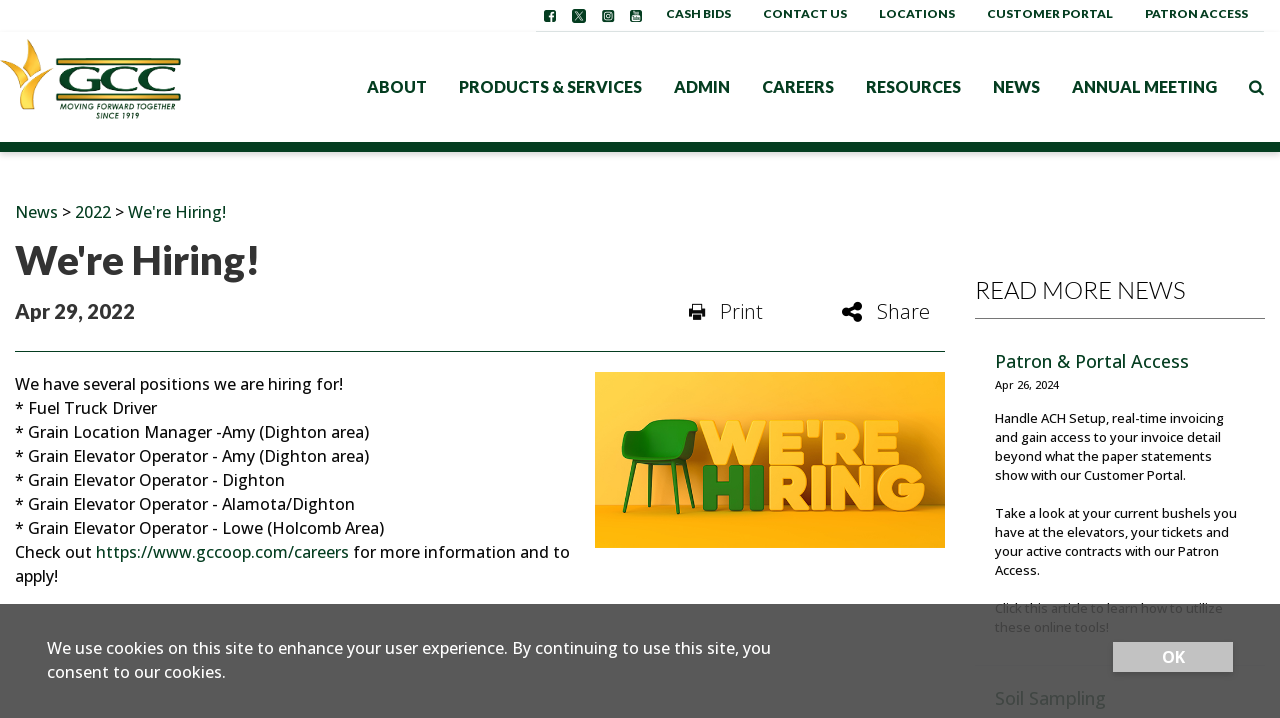

--- FILE ---
content_type: text/html; charset=utf-8
request_url: https://www.gccoop.com/news/2022/we-re-hiring!
body_size: 10104
content:
<!DOCTYPE html>

<html lang="en">
<head id="head">
    <meta name="viewport" content="width=device-width, initial-scale=1, maximum-scale=1, user-scalable=no" />
    <meta property="og:description" content="Check out our career page for a list of all available career opportunities!">
<meta property="og:title" content="We're Hiring!">
<meta name ="description" content="Check out our career page for a list of all available career opportunities!">
<meta name="keywords" content="" >

    <meta property="og:type" content="website" />
    <meta charset="UTF-8" />
    <title>We&#39;re Hiring! - GCC</title>
    <link rel="icon" href="https://storageatlasengagepdcus.blob.core.windows.net/atlas/all-media/gardencity/logos/gc-favicon.jpg?ext=.jpg" />

    <script src="https://use.fortawesome.com/5e490d89.js"></script>
    <!--Foundation CSS-->
    <link href="https://admin.gccoop.com/CMSPages/GetResource.ashx?stylesheetname=ATLAS_FoundationSettings" type="text/css" rel="stylesheet" />
    <link href="https://admin.gccoop.com/CMSPages/GetResource.ashx?stylesheetname=Atlas-Utility-Styles" type="text/css" rel="stylesheet" />
    <link href="https://admin.gccoop.com/CMSPages/GetResource.ashx?stylesheetname=ATLAS_February_Group" type="text/css" rel="stylesheet" />
    <!--End Foundation CSS-->
    <link href="https://admin.gccoop.com/CMSPages/GetResource.ashx?stylesheetname=GardenCity" type="text/css" rel="stylesheet" />


    <!--Custom Typekit/CSS-->
    <!-- Google tag (gtag.js) - Google Analytics -->

<script async src="https://www.googletagmanager.com/gtag/js?id=G-DJ2ZE1DB31">

</script>

<script>

  window.dataLayer = window.dataLayer || [];

  function gtag(){dataLayer.push(arguments);}

  gtag('js', new Date());

 

  gtag('config', 'G-DJ2ZE1DB31');

</script>

<link href="https://fonts.googleapis.com/css2?family=Lato:ital,wght@0,100;0,300;0,400;0,700;0,900;1,100;1,300;1,400;1,700;1,900&family=Open+Sans:ital,wght@0,300;0,400;0,500;0,600;0,700;0,800;1,300;1,400;1,500;1,600;1,700;1,800&display=swap" rel="stylesheet">

<script type="text/javascript">
    (function(c,l,a,r,i,t,y){
        c[a]=c[a]||function(){(c[a].q=c[a].q||[]).push(arguments)};
        t=l.createElement(r);t.async=1;t.src="https://www.clarity.ms/tag/"+i;
        y=l.getElementsByTagName(r)[0];y.parentNode.insertBefore(t,y);
    })(window, document, "clarity", "script", "oruatn4jmh");
</script>

    <!--End Custom Typekit/CSS-->
    <!--Retailer Typekit-->
    <link rel="stylesheet" href="https://use.typekit.net/ble1ufr.css">
    <!--End Retailer Typekit-->
    <!-- Meta Pixel Code -->
<script>
!function(f,b,e,v,n,t,s)
{if(f.fbq)return;n=f.fbq=function(){n.callMethod?
n.callMethod.apply(n,arguments):n.queue.push(arguments)};
if(!f._fbq)f._fbq=n;n.push=n;n.loaded=!0;n.version='2.0';
n.queue=[];t=b.createElement(e);t.async=!0;
t.src=v;s=b.getElementsByTagName(e)[0];
s.parentNode.insertBefore(t,s)}(window, document,'script',
'https://connect.facebook.net/en_US/fbevents.js');
fbq('init', '471753400879574');
fbq('track', 'PageView');
</script>
<noscript><img height="1" width="1" style="display:none"
src="https://www.facebook.com/tr?id=471753400879574&ev=PageView&noscript=1"
/></noscript>
<!-- End Meta Pixel Code -->
    
    <script type="application/ld+json">
{
  "@context": "https://schema.org",
  "@type": "LocalBusiness",
  "name": "Garden City Co-op, Inc.",
  "image": "https://storageatlasengagepdcus.blob.core.windows.net/atlas/all-media/gardencity/logos/gcc-logo-2023.png?ext=.png",
  "url": "https://www.gccoop.com",
  "telephone": "",
  "priceRange": "$$",
  "address": {
    "@type": "PostalAddress",
    "streetAddress": "106 North 6th St",
    "addressLocality": "Garden City",
    "addressRegion": "KS",
    "postalCode": "67846",
    "addressCountry": ""
  },
  "geo": {
    "@type": "GeoCoordinates",
    "latitude": "",
    "longitude": ""
  }
}
</script>


    <!-- Google Tag Manager -->
        <script>
    (function (w, d, s, l, i) {
        w[l] = w[l] || []; w[l].push({
            'gtm.start':
                new Date().getTime(), event: 'gtm.js'
        }); var f = d.getElementsByTagName(s)[0],
            j = d.createElement(s), dl = l != 'dataLayer' ? '&l=' + l : ''; j.async = true; j.src =
            'https://www.googletagmanager.com/gtm.js?id=' + i + dl; f.parentNode.insertBefore(j, f);
    })(window, document, 'script', 'dataLayer', 'GTM-M4K4TW7');</script>
    <!-- End Google Tag Manager -->
    <!--Google Search Console Meta Tag-->
    <meta name="google-site-verification" content="LXeuoVJA-RHrY9H51f97WscyGe6ffGTNCWO9di2H_xU" />
    <!--End Google Search Console Meta Tag-->
    <script type="text/javascript" src="https://admin.gccoop.com/CMSPages/GetResource.ashx?scriptfile=/CMSScripts/Custom/Atlas/jquery-3.7.1.min.js"></script>
    <script type="text/javascript">
                        function loadScript(url, callback) {
                            var script = document.createElement("script");
                            script.type = "text/javascript";
                            if (script.readyState) { //IE
                                script.onreadystatechange = function () {
                                    if (script.readyState == "loaded" || script.readyState == "complete") {
                                        script.onreadystatechange = null;
                                        callback();
                                    }
                                };
                            } else { //Others
                                script.onload = function () {
                                    callback();
                                };
                            }
                            if ($('script[src="+ url +"]').length == 0) {
                                //console.log(url);
                                script.src = url;
                                document.getElementsByTagName("head")[0].appendChild(script);
                            }
                            else {
                                callback();
                            }
                        }
    </script>
    <script defer src="https://use.fonticons.com/00591586.js"></script>

    
    
    <link href="/Content/Widgets/Kentico.RichText/main.css" rel="stylesheet"/>
<link href="/Content/FormComponents/DatePickerComponent/DatePicker.css" rel="stylesheet"/>
<link href="/Content/FormComponents/DatePickerComponent/datetimepicker/jquery.datetimepicker.min.css" rel="stylesheet"/>



    <script src="https://js.monitor.azure.com/scripts/a/ai.0.js"></script>
    <script type='text/javascript'>
     var appInsights=window.appInsights||function(config)
        {
            function r(config){ t[config] = function(){ var i = arguments; t.queue.push(function(){ t[config].apply(t, i)})} }
            var t = { config:config},u=document,e=window,o='script',s=u.createElement(o),i,f;for(s.src=config.url||'//az416426.vo.msecnd.net/scripts/a/ai.0.js',u.getElementsByTagName(o)[0].parentNode.appendChild(s),t.cookie=u.cookie,t.queue=[],i=['Event','Exception','Metric','PageView','Trace','Ajax'];i.length;)r('track'+i.pop());return r('setAuthenticatedUserContext'),r('clearAuthenticatedUserContext'),config.disableExceptionTracking||(i='onerror',r('_'+i),f=e[i],e[i]=function(config, r, u, e, o) { var s = f && f(config, r, u, e, o); return s !== !0 && t['_' + i](config, r, u, e, o),s}),t
        }({
            connectionString:  '',
        });
        window.appInsights = appInsights;
        appInsights.trackPageView();
    </script>
</head>
<body>
    <noscript>
        <iframe src="https://www.googletagmanager.com/ns.html?id=GTM-M4K4TW7" height="0" width="0" style="display:none;visibility:hidden"></iframe>
    </noscript>

<input name="__RequestVerificationToken" type="hidden" value="sIt7SPpT2wCsIlLELj50QaDSmEZF_r1NX1me6pt0_wHNV8wT9RGQcf9n0VXmksTIJ2MRDlUyR0sXC78CfHxhJPeACSROmhSynF_gM44BzHc1" />

    <nav class="atlas-widget atlas-flex-menu ">
        <!-- Add macro for design classes -->
        <div class="atlas-flex-menu-inner ">
            <a class="home-link" href="https://www.gccoop.com" title="Garden City"><img src="https://storageatlasengagepdcus.blob.core.windows.net/atlas/all-media/gardencity/logos/gcc-logo-2023.png?ext=.png" alt="Garden City"></a>
            <span id="mobile-menu-button" class="fa fa-menu mobile-menu-button"></span>
                <div class="menu-mobile-sub-nav">
                    <span class="fa fa-home">
                        <h6>Main</h6>
                    </span>
                    <span class="fa fa-tools">
                        <h6>Utilities</h6>
                    </span>
                </div>
<ul class="main-nav-wrapper main-nav-primary-set">
                <li class="menu-item-with-children">
                                                <a class="menu-nav-link mf-heatmap-click Small _self" href="/about" target="_self">About</a>
                                            <div class="sub-menu-container sub-small flexMenuSmallDiv">
                            <ul>
                                    <li class="sub-menu-item-with-children">
<a class="mf-heatmap-target" href="/about/store" target=_self>
                                                Store
                                            </a>
                                    </li>
                                    <li class="sub-menu-item-with-children">
<a class="mf-heatmap-target" href="/about/history" target=>
                                                History
                                            </a>
                                    </li>
                                    <li class="sub-menu-item-with-children">
<a class="mf-heatmap-target" href="/about/board-of-directors" target=_self>
                                                Board of Directors
                                            </a>
                                    </li>
                                    <li class="sub-menu-item-with-children">
<a class="mf-heatmap-target" href="/about/management-team" target=_self>
                                                Management Team
                                            </a>
                                    </li>
                                    <li class="sub-menu-item-with-children">
<a class="mf-heatmap-target" href="/about/locations" target=>
                                                Locations
                                            </a>
                                    </li>
                            </ul>
                        </div>
                                        
                </li>
                <li class="menu-item-with-children">
                                                <a class="menu-nav-link mf-heatmap-click Small _self" href="/products-services" target="_self">Products & Services</a>
                                            <div class="sub-menu-container sub-small flexMenuSmallDiv">
                            <ul>
                                    <li class="sub-menu-item-with-children">
<a class="mf-heatmap-target" href="/products-services/grain" target=_self>
                                                Grain
                                            </a>
                                    </li>
                                    <li class="sub-menu-item-with-children">
<a class="mf-heatmap-target" href="/products-services/agronomy" target=_self>
                                                Agronomy
                                            </a>
                                    </li>
                                    <li class="sub-menu-item-with-children">
<a class="mf-heatmap-target" href="/products-services/ag-tech" target=_self>
                                                Ag Tech
                                            </a>
                                    </li>
                                    <li class="sub-menu-item-with-children">
<a class="mf-heatmap-target" href="/products-services/petroleum" target=>
                                                Petroleum
                                            </a>
                                    </li>
                            </ul>
                        </div>
                                        
                </li>
                <li class="menu-item-with-children">
                                                <a class="menu-nav-link mf-heatmap-click Small _self" href="/finance" target="_self">Admin</a>
                                            <div class="sub-menu-container sub-small flexMenuSmallDiv">
                            <ul>
                                    <li class="sub-menu-item-with-children">
<a class="mf-heatmap-target" href="/finance/credit-applications" target=_self>
                                                Credit Applications
                                            </a>
                                    </li>
                                    <li class="sub-menu-item-with-children">
<a class="mf-heatmap-target" href="/finance/estate-redemption-application" target=_self>
                                                Estate Redemption Application
                                            </a>
                                    </li>
                                    <li class="sub-menu-item-with-children">
<a class="mf-heatmap-target" href="/finance/finance-team" target=_self>
                                                Finance Team
                                            </a>
                                    </li>
                                    <li class="sub-menu-item-with-children">
<a class="mf-heatmap-target" href="/finance/input-financing" target=_self>
                                                Input Financing
                                            </a>
                                    </li>
                                    <li class="sub-menu-item-with-children">
<a class="mf-heatmap-target" href="/finance/it-process-controls-and-comms-teams" target=_self>
                                                IT, Process Controls and Comms Teams
                                            </a>
                                    </li>
                                    <li class="sub-menu-item-with-children">
<a class="mf-heatmap-target" href="/finance/safety-team" target=_self>
                                                Safety Team
                                            </a>
                                    </li>
                            </ul>
                        </div>
                                        
                </li>
                <li class="menu-item-with-children">
                                                <a class="menu-nav-link mf-heatmap-click Small _self" href="/careers" target="_self">Careers</a>
                                            <div class="sub-menu-container sub-small flexMenuSmallDiv">
                            <ul>
                                    <li class="sub-menu-item-with-children">
<a class="mf-heatmap-target" href="/careers/careers" target=_self>
                                                Careers
                                            </a>
                                    </li>
                                    <li class="sub-menu-item-with-children">
<a class="mf-heatmap-target" href="/careers/carreras" target=_self>
                                                Carreras
                                            </a>
                                    </li>
                                    <li class="sub-menu-item-with-children">
<a class="mf-heatmap-target" href="/careers/internships" target=_self>
                                                Internships
                                            </a>
                                    </li>
                            </ul>
                        </div>
                                        
                </li>
                <li class="menu-item-with-children">
                                                <a class="menu-nav-link mf-heatmap-click Small _self" href="/resources" target="_self">Resources</a>
                                            <div class="sub-menu-container sub-small flexMenuSmallDiv">
                            <ul>
                                    <li class="sub-menu-item-with-children">
<a class="mf-heatmap-target" href="/resources/member-application" target=_self>
                                                Member Application
                                            </a>
                                    </li>
                                    <li class="sub-menu-item-with-children">
<a class="mf-heatmap-target" href="/resources/credit-applications" target=_self>
                                                Credit Applications
                                            </a>
                                    </li>
                                    <li class="sub-menu-item-with-children">
<a class="mf-heatmap-target" href="/resources/estate-redemption-application" target=_self>
                                                Estate Redemption Application
                                            </a>
                                    </li>
                                    <li class="sub-menu-item-with-children">
<a class="mf-heatmap-target" href="/resources/donations-sponsorships" target=>
                                                Donations & Sponsorships
                                            </a>
                                    </li>
                                    <li class="sub-menu-item-with-children">
<a class="mf-heatmap-target" href="/resources/annual-reports" target=_self>
                                                Annual Meetings & Reports
                                            </a>
                                    </li>
                                    <li class="sub-menu-item-with-children">
<a class="mf-heatmap-target" href="/resources/scholarships" target=_self>
                                                Scholarships
                                            </a>
                                    </li>
                                    <li class="sub-menu-item-with-children">
<a class="mf-heatmap-target" href="/resources/gcc-app" target=_self>
                                                GCC App
                                            </a>
                                    </li>
                            </ul>
                        </div>
                                        
                </li>
                <li class="menu-item-with-children">
                                                <a class="menu-nav-link mf-heatmap-click Small _self" href="/news" target="_self">News</a>
                                            <div class="sub-menu-container sub-small flexMenuSmallDiv">
                            <ul>
                                    <li class="sub-menu-item-with-children">
<a class="mf-heatmap-target" href="/news/gcc-events" target=_self>
                                                GCC Events
                                            </a>
                                    </li>
                                    <li class="sub-menu-item-with-children">
<a class="mf-heatmap-target" href="/news/industry-news" target=_self>
                                                Industry News
                                            </a>
                                    </li>
                                    <li class="sub-menu-item-with-children">
<a class="mf-heatmap-target" href="/news/external-links" target=_self>
                                                External Links
                                            </a>
                                    </li>
                            </ul>
                        </div>
                                        
                </li>
                <li class="menu-item-with-children">
                                                <a class="menu-nav-link mf-heatmap-click Small _self" href="/annual-meeting" target="_self">Annual Meeting</a>
                                                            
                </li>
</ul>

<script type="text/javascript">
    $(document).ready(function () {
        $('.menu-item-with-children').each(function (i) {
            if ($(this).find('div ul li').hasClass('sub-menu-item-with-children') == false) {
                $(this).find('.flexMenuSmallDiv').remove();
            }
        });
    });
</script><ul class="main-nav-wrapper main-nav-sub-set">
<li class="menu-item-with-children"><a class="menu-nav-link" href="/products-services/grain/cash-bids">Cash Bids</a></li>
  <li class="menu-item-with-children"><a class="menu-nav-link" href="/contact-us">Contact Us</a></li>
  <li class="menu-item-with-children"><a class="menu-nav-link" href="/locations">Locations</a></li>
  <li class="menu-item-with-children"><a class="menu-nav-link" href="https://portal.gccoop.com" >Customer Portal</a></li>
  <li class="menu-item-with-children"><a class="menu-nav-link" href="https://patron.gccoop.com">Patron Access</a></li>
</ul>

        </div>
    </nav>
    
    <script type="text/javascript">
                    $(function () {
                        var isMenuOpen = false;
                        $('#mobile-menu-button').click(function () {
                            if (!isMenuOpen) {
                                isMenuOpen = true;
                                // Added code to add selected class on the Utilities menu for Mobile.
                                if (localStorage.content == undefined || localStorage.content == "") {
                                    $('.main-nav-wrapper.main-nav-primary-set, #menu-sub-list, .menu-mobile-sub-nav').addClass('is-showing');
                                    $(mainMenuSubItem[0]).addClass('is-active-tab');
                                }
                                else {
                                    $('.main-nav-wrapper.main-nav-sub-set, #menu-sub-list, .menu-mobile-sub-nav').addClass('is-showing');
                                    $(mainMenuSubItem[1]).addClass('is-active-tab');
                                    $('.main-nav-sub-set').find('a[href="' + localStorage.content + '"]').closest('li').addClass('selected-menu-item');
                                    $('.main-nav-primary-set li').removeClass('selected-menu-item');
                                    localStorage.content = "";
                                }
                            }
                            else {
                                isMenuOpen = false;
                                $('.main-nav-wrapper, #menu-sub-list, .menu-mobile-sub-nav').removeClass('is-showing')
                                $(mainMenuSubItem).removeClass('is-active-tab')
                            }

                        })

                        var mainMenuSubItem = $('.menu-mobile-sub-nav span')
                        var menuGroups = $('.main-nav-wrapper');
                        var tabIndex = 0;
                        console.log(mainMenuSubItem)
                        for (i = 0; i < mainMenuSubItem.length; i++) {
                            (function (index) {
                                $(mainMenuSubItem[index]).click(function () {
                                    tabIndex = index;
                                    $(mainMenuSubItem).removeClass('is-active-tab')
                                    $(this).addClass('is-active-tab')
                                    $(menuGroups).removeClass("is-showing")
                                    $(menuGroups[index]).addClass("is-showing")
                                    console.log(menuGroups)
                                })
                            })(i)
                        }

                        if ('True' == 'True') {
                            var searchIcon = '<li class="atlas-search-menu"><a class="menu-nav-link" data-open="AtlasSearchModal" href="#" aria-controls="AtlasSearchModal" aria-haspopup="true" aria-label="Search Icon" tabindex="0"><span class="fa fa-search search-icon"></span></a></li>'
                            $("ul.main-nav-wrapper.main-nav-primary-set").append(searchIcon);
                        }

                        // Added code to add selected class on the Utilities menu for Mobile.
                        $('.main-nav-sub-set li').click(function () {
                            localStorage.content = $(this).find('a').attr('href');
                        });

                    })

                    //Search box JS

                    jQuery('#AtlasSearchModal[data-reveal]').on('open.zf.reveal', function () {
                        $(this).parent('.reveal-overlay').css("z-index", "10000000");
                        $(this).find('.searcharea').focus();
                    });
                    jQuery('#AtlasSearchModal[data-reveal]').on('closed.zf.reveal', function () {
                        jQuery(this).find('.searcharea').val('').css({
                            "border": "1px solid #ccc",
                            "border-left": "0",
                            "border-top": "0",
                            "border-bottom": "0"
                        });;
                        jQuery(this).parent('.reveal-overlay').css("z-index", "1000");

                    });

                    jQuery(".searcharea").attr("placeholder", "Search");

                    jQuery(document).on('click', ".AtlasSrchbtn", function () {
                        var value = jQuery("#AtlasSearchModal .searcharea").val();
                        var charCount = value.length;
                        if (value != "" && value != undefined) {
                            if (charCount >= 3) {
                                jQuery(this).parent('.searchBox').find('.searcharea').css("border-style", "solid");
                                jQuery(this).parent('.searchBox').find('.searcharea').css("border-color", "#ccc");
                                jQuery(this).parent('.searchBox').find('.searcharea').css("border-width", "0px 1px 0 0");
                                location.href = window.location.origin + "/search-results?searchtext=" + value;
                            } else {
                                $("#Error_Info").show();
                                jQuery(this).parent('.searchBox').find('.searcharea').css("border", "2px solid #D8000C");
                            }
                        } else {
                            jQuery(this).parent('.searchBox').find('.searcharea').css("border", "2px solid #D8000C");
                        }
                    });

                    $(function () {
                        $('.sub-menu-container').each(function () {
                            if ($(this).html().trim() == '') {
                                $(this).remove();
                            }
                        });
                    });

                    //Search box JS

    </script>

<div id="AtlasSearchModal" class="reveal" data-options="closeOnClick:false;closeOnEsc:false;" data-reveal data-uploadertext="Please do not upload files containing personal identifiable information (PII). This includes but is not limited to SSN, credit card number, driver’s license number, or taxpayer ID.">
    <div id="SearchBox_pnlSearch" class="searchBox" onkeypress="javascript:return WebForm_FireDefaultButton(event, 'SearchBox_btnSearch')">
        <label for="SearchBox_txtWord" id="SearchBox_lblSearch" class="Search-Label" style="display:none;">Search for:</label>
        <input type="text" maxlength="1000" id="SearchBox_txtWord" class="searcharea form-control" placeholder="Search">
        <input type="submit" value="Search" id="SearchBox_btnSearch" class="AtlasSrchbtn btn btn-default">
        <div id="SearchBox_pnlPredictiveResultsHolder" class="predictiveSearchHolder">
        </div>
    </div>
    <a class="close-off-search" data-close href="javascript: void(0)"><em class="fa fa-times"></em></a>
    <label for="error_info" id="Error_Info" class="Search-Msg" style="display: none;">Minimum 3 character allowed.</label>
</div>
    <header class="atlas-utility-header hide-for-small-only ">
        <div class="row utility-header-for-large widthfull">
            

            <ul style="float:right">
    <li>
        <a class="fa fa-facebook-square" target="_blank" href="https://www.facebook.com/gardencitycoop/" title="Facebook"></a>
    </li>
    <li>
        <a class="fa fa-twitter-square" target="_blank" href="https://twitter.com/GardenCityCoop" title="Twitter"></a>
    </li>
    <li>
        <a class="fa fa-instagram-square" target="_blank" href="https://www.instagram.com/gardencitycoop/" title="Instgram"></a>
    </li>
    <li>
        <a class="fa fa-youtube-square" target="_blank" href="https://www.youtube.com/@GCCoop" title="YouTube"></a>
    </li>
    <li><a href="/products-services/grain/cash-bids" target="">Cash Bids</a></li>
    <li><a href="/contact-us" target="">Contact Us</a></li>
    <li><a href="/locations" target="">Locations</a></li>
    <li><a href="https://portal.gccoop.com" target="blank">Customer Portal</a></li>
    <li><a href="https://patron.gccoop.com" target="blank">Patron Access</a></li>
</ul>

        </div>
    </header>
<main style="">
    



<div class="grid-container">
    <div class="grid-x grid-margin-x newsTop">
        
        <div class="cell large-12 medium-12 small-12 p-t-3r NewsSidebar">
            <div>                    <a href="/news" class="CMSBreadCrumbsLink">News</a>
                          >
                    <a href="/news/2022" class="CMSBreadCrumbsLink">2022</a>
                          >
                    <a href="/news/2022/we-re-hiring!" class="CMSBreadCrumbsCurrentItem">We&#39;re Hiring!</a>

</div>
        </div>
        <div class="cell large-9 medium-8 small-12 NewsBody">
                <div class="NewsBody m-t-1r m-b-2r p-b-5r">
                    <h1>We&#39;re Hiring!</h1>
                    <div class="newsitemcontainer m-t-1r small-12 column">
                        <div class="Date small-8 medium-8 large-8 column">
                            <h4> Apr 29, 2022</h4>
                        </div>
                        <div class="social-share print small-2 medium-2 large-2 column" onclick="javascript:window.print()"><em class="fa fa-print"></em>Print</div>
                        <div class="social-dropdown small-2 medium-2 large-2">
                            <div class="social-share social-dropbtn"><em class="fa fa-share"></em>Share</div>
                            <div class="social-dropdown-content small-3">
                                <div class="social-icon small-12 column"><a class="icon-facebook" href="https://www.facebook.com/" target="_blank" onclick="popUp=window.open('https://www.facebook.com/sharer/sharer.php?u=https://www.gccoop.com/news/2022/we-re-hiring!','popupwindow', 'scrollbars=yes,width=800,height=400'); popUp.focus(); return false"><em class="fa fa-facebook-square"></em>Facebook</a></div>
                                <div class="social-icon small-12 column"><a class="icon-twitter" rel="nofollow" href="https://x.com/" target="_blank" onclick="popUp=window.open('https://x.com/intent/tweet?text=We%27re+Hiring! https://www.gccoop.com/news/2022/we-re-hiring!', 'popupwindow', 'scrollbars=yes,width=800,height=400'); popUp.focus(); return false"><em class="fa fa-twitter-square"></em>X</a></div>
                                <div class="social-icon small-12 column"><a class="icon-email" href="mailto:?subject=We%27re Hiring! &body=https://www.gccoop.com/news/2022/we-re-hiring!"><em class="fa fa-envelope"></em>Email</a></div>
                                <div class="social-icon small-12 column"><a class="icon-linkedin" rel="nofollow" href="https://www.linkedin.com" target="_blank" onclick="popUp=window.open('https://www.linkedin.com/shareArticle?mini=true&url=https://www.gccoop.com/news/2022/we-re-hiring!', 'popupwindow', 'scrollbars=yes,width=800,height=400'); popUp.focus(); return false"><em class="fa fa-social-linkedin"></em>LinkedIn</a></div>
                            </div>
                        </div>
                    </div>
                    <hr>
                        <img style=display:block class="NewsArticleImage" src="https://storageatlasengagepdcus.blob.core.windows.net/atlas/all-media/gardencity/news/gcc-news/2022/april-june/werehiring_eng_640x320_2.jpg?ext=.jpg"
                             alt="We&#39;re Hiring!"
                             title="We&#39;re Hiring!">
                    <div class="TextContent">We have several positions we are hiring for!<br />
* Fuel Truck Driver<br />
* Grain Location Manager -Amy (Dighton area)<br />
* Grain Elevator Operator - Amy (Dighton area)<br />
* Grain Elevator Operator - Dighton<br />
* Grain Elevator Operator - Alamota/Dighton<br />
* Grain Elevator Operator - Lowe (Holcomb Area)<br />
Check out <a href="https://www.gccoop.com/careers?fbclid=IwAR0y8tJqEQMKf9Zt-W8BehWC8paRCZHgG9nrZIsIq7uIUhtnjZCTRQfAO5U" rel="nofollow noopener" role="link" tabindex="0" target="_blank">https://www.gccoop.com/careers</a> for more information and to apply!</div>
                    <div class="NewsArticleFooter">
                        <!-- information -->
                    </div>
                </div>
        </div>
        
        <div class="cell large-3 medium-4 small-12 p-t-3r NewsSidebar">
                <h2 class="news-sidebar">
                    Read More News
                </h2>
                    <div class="grid-content-text atlastechnews">
                        <div class="small-12 column">
                            <header class="sidebar-header">
                                <a href="/news/2022/patron-portal-access ">Patron &amp; Portal Access</a>
                            </header>
                            <div class="time-stamp"><span class="news-date">Apr 26, 2024</span></div>
                            <div class="artical-summary">Handle ACH Setup, real-time invoicing and gain access to your invoice detail beyond what the paper statements show with our Customer Portal.<br />
<br />
Take a look at your current bushels you have at the elevators, your tickets and your active contracts with our Patron Access.&nbsp;&nbsp;<br />
<br />
Click this article to learn how to utilize these online tools!&nbsp;&nbsp;</div>
                        </div>
                    </div>                    <div class="grid-content-text atlastechnews">
                        <div class="small-12 column">
                            <header class="sidebar-header">
                                <a href="/news/2022/soil-sampling ">Soil Sampling</a>
                            </header>
                            <div class="time-stamp"><span class="news-date">Nov 10, 2023</span></div>
                            <div class="artical-summary">Soil Sampling is a very important part of your field&rsquo;s overall health.&nbsp; When you get your field soil sampled you know exactly what your field needs.</div>
                        </div>
                    </div>                    <div class="grid-content-text atlastechnews">
                        <div class="small-12 column">
                            <header class="sidebar-header">
                                <a href="/news/2022/selling-grain-through-an-offer ">Selling Grain Through An Offer</a>
                            </header>
                            <div class="time-stamp"><span class="news-date">Nov 10, 2023</span></div>
                            <div class="artical-summary">Wait, you can participate in the market WITHOUT watching it?!&nbsp; Grain originator Lindy McMillen explains how an offer works.&nbsp;</div>
                        </div>
                    </div>                            <div class="RelatedTopics">
                    <h2 class="news-sidebar">Related Topics</h2>
                    <div class="small-12 columns categorylist">
                            <div class="small-3 large-2 medium-2 columns category">
                                <a href="/news/2022/we-re-hiring!?category=Company" rel="nofollow">Company</a>
                            </div>
                    </div>
                </div>
        </div>
    </div>
    <div class="grid-container full news-cardLayout p-b-3r">
        
    </div>
</div>


</main>
<script type="text/javascript">
            $(function () {
                $(".atlas-flex-menu").addClass("flex-tall");
                $(window).scroll(function () {
                    var winTop = $(window).scrollTop();
                    if (winTop <= 30) {
                        $(".atlas-flex-menu").addClass("flex-tall");
                        $(".atlas-single-nav").removeClass("flex-single-nav-tall");
                    }
                    else {
                        $(".atlas-flex-menu").removeClass("flex-tall");
                        $(".atlas-single-nav").addClass("flex-single-nav-tall");
                    }

                });
            });
</script>

<footer class="grid-footer">
    <div class="grid-container full">
        <div class="grid-x grid-padding-y">
            <div class="cell medium-gray-bg p-t-3r p-b-3r">
                <div class="grid-container ">
                    <div class="grid-x grid-padding-x grid-padding-y">
                        <div class="cell large-9 medium-8 ">
                            <ul class="inline-list footer-nav">
                                <li>
                                    <a href="/about" title="about">About</a>
                                </li>
                                <li>
                                    <a href="/finance" title="finance">Finance</a>
                                </li>
                                <li>
                                    <a href="/products-services" title="product-services">Products &amp; Services</a>
                                </li>
                                <li>
                                    <a href="/resources" title="resources">Resources</a>
                                </li>
                                <li>
                                    <a href="/news" title="news">News</a>
                                </li>
                            </ul>
                            <ul class="inline-list footer-nav footer-nav-bottom">
                                <li>
                                    <a href="/products-services/grain/cash-bids" title="cash-bids">Cash Bids</a>
                                </li>
                                <li>
                                    <a href="/contact-us" title="contact-us">Contact Us</a>
                                </li>
                                <li>
                                    <a href="/locations" title="locations">Locations</a>
                                </li>
                                <li>
                                    <a href="https://portal.gccoop.com" target="_blank" title="customer-portal">Customer Portal</a>
                                </li>
                                <li>
                                    <a href="https://patron.gccoop.com" target="_blank" title="parton-access">Patron Access</a>
                                </li>
                                <li>
                                    <a href="https://gccoop.sharepoint.com" target="_blank" title="parton-access">Employee Team Site</a>
                                </li>
                            </ul>
                            <div class="cell large-3 medium-3 social">
                                <hr>
                                <ul class="inline-list">
                                    <li>
                                        <a class="fa fa-facebook-square" target="_blank" href="https://www.facebook.com/gardencitycoop/" title="facebook"></a>
                                    </li>
                                    <li>
                                        <a class="fa fa-twitter-square" target="_blank" href="https://twitter.com/GardenCityCoop" title="twitter"></a>
                                    </li>
                                    <li>
                                        <a class="fa fa-instagram-square" target="_blank" href="https://www.instagram.com/gardencitycoop/" title="instagram"></a>
                                    </li>
                                    <li>
                                        <a class="fa fa-youtube-square" target="_blank" href="https://www.youtube.com/@GCCoop" title="youtube"></a>
                                    </li>
                                    <li>
                                        <a class="fa fa-linkedin-square" target="_blank" href="https://www.linkedin.com/company/garden-city-co-op/" title="linkedin"></a>
                                    </li>

                                </ul>
                            </div>
                        </div>
                        <div class="cell large-3 medium-4">

                            <li>
                                <h6>GARDEN CITY CO-OP, INC.</h6>
                                <p class="footer-address">
                                    106 North 6th St<br>
                                    Garden City, KS 67846<br>
                                    P: 620-275-6161<br>
                                    Toll Free: 1-800-794-9389</p>
                            </li>
                        </div>
                    </div>
                </div>
            </div>

            <div class="cell dark-gray-bg">
                <div class="grid-container ">
                    <div class="grid-x grid-padding-x grid-padding-y">
                        <div class="cell large-6 medium-6">
                            <p>
                                <a style="color: #fff" href="/system-pages/privacy-policy-terms-of-use" title="privacy">Privacy &amp; Terms of Service</a>
                                <span style="color:#fff;"> | </span>
                                <a style="color: #fff" href="/system-pages/sitemap" title="site-map">Site Map</a>
                            </p>
                            <p> © 2024 The Garden City Co-op - All rights reserved</p>
                        </div>
                        <div class="cell large-6 medium-6 text-right">
                            <a href="https://www.winfieldunited.com/" target="_blank" title="winfield">
                                <img class="wf-logo" src="https://storageatlasengagepdcus.blob.core.windows.net/atlas/all-media/gardencity/logos/pbwf-logo.png" alt="WinField United">
                            </a>
                        </div>
                    </div>
                </div>
            </div>
        </div>
    </div>
</footer>




<script defer type="text/javascript" src="https://admin.gccoop.com/CMSPages/GetResource.ashx?scriptfile=/CMSScripts/Custom/Atlas/slick.js"></script>
<script defer type="text/javascript" src="https://admin.gccoop.com/CMSPages/GetResource.ashx?scriptfile=/CMSScripts/Custom/Atlas/jquery.hoverIntent.js"></script>
<script type="text/javascript" src="https://admin.gccoop.com/CMSPages/GetResource.ashx?scriptfile=/CMSScripts/Custom/Atlas/jquery.livequery.min.js"></script>
<script defer type="text/javascript" src="https://admin.gccoop.com/CMSPages/GetResource.ashx?scriptfile=/CMSScripts/Custom/Atlas/custom.js"></script>
<script defer type="text/javascript" src="https://admin.gccoop.com/CMSPages/GetResource.ashx?scriptfile=/CMSScripts/Custom/Atlas/MI-lazyload.js"></script>
<script defer type="text/javascript" src="https://admin.gccoop.com/CMSPages/GetResource.ashx?scriptfile=/CMSScripts/Custom/Atlas/isInViewport.js"></script>

<script type="text/javascript">
        $(document).ready(function () {
            //$(window).load(function() {
            loadScript('https://admin.gccoop.com/CMSPages/GetResource.ashx?scriptfile=~/CMSScripts/Custom/Atlas/foundation.min.js', function () {
                $(document).foundation();
            });
        });

        // Added script code to open all external links of the site in new tab
        $(function () {
            $("a[href$='.pdf']").attr('target', '_blank');
        });
</script>

<script>
            var input = document.getElementById("SearchBox_txtWord");
            input.addEventListener("keyup", function (event) {
                var value = jQuery("#AtlasSearchModal .searcharea").val();
                var charCount = value.length;
                if (charCount >= 3) {
                    $("#Error_Info").hide();
                    $("#Error_Info").text("");
                    jQuery(this).parent('.searchBox').find('.searcharea').css("border-style", "solid");
                    jQuery(this).parent('.searchBox').find('.searcharea').css("border-color", "#ccc");
                    jQuery(this).parent('.searchBox').find('.searcharea').css("border-width", "0px 1px 0 0");
                }
                if (event.keyCode === 13) {
                    event.preventDefault();
                    document.getElementById("SearchBox_btnSearch").click();
                }
            });
</script>



<script src="/Scripts/jquery.cookiemessage.min.js"></script>
<script type="text/javascript">
        $(document).ready(function () {
            if ("True" === "True") {
                cookieMessage({
            'mainMessage': "We use cookies on this site to enhance your user experience. By continuing to use this site, you consent to our cookies.",
            'acceptButton': "OK",
            'btnBackgroundColor': "#c2c2c2"
        });
    }
    });
</script>


    <script src="/Kentico/Content/FormComponents/FileUploader/file-uploader.js"></script>
<script src="/Kentico/Content/FormComponents/USPhone/inputmask.js"></script>
<script src="/Kentico/Content/Selectors/FormComponents/MediaFiles/media-files-selector.admin.js"></script>
<script src="/Kentico/Content/Selectors/FormComponents/Pages/page-selector.admin.js"></script>
<script src="/Kentico/Content/Selectors/FormComponents/Path/path-selector.admin.js"></script>
<script src="/Content/FormComponents/DatePickerComponent/DatePickerComponent.js"></script>
<script src="/Content/FormComponents/DatePickerComponent/datetimepicker/jquery.datetimepicker.js"></script>
<script src="/Kentico/Scripts/forms/updatableFormHelper.js"></script>


<link rel="stylesheet" href="https://cdnjs.cloudflare.com/ajax/libs/OwlCarousel2/2.3.4/assets/owl.carousel.min.css" integrity="sha384-kcNNzf7wI8//ZkNUaDd5JwxLoFaBgkj9Z4O4NwtuX9Lkmsz0HoITOxJsGkYxDuyG" crossorigin="anonymous">
<link rel="stylesheet" href="https://cdnjs.cloudflare.com/ajax/libs/OwlCarousel2/2.3.4/assets/owl.theme.default.min.css" integrity="sha384-8/AzSKHReNfZT4HGFTyRyJ1jXhhx/ZMnmX08Cy6TeaKWj0Vzho0AabG06C8mh02i" crossorigin="anonymous">
<script src="https://cdnjs.cloudflare.com/ajax/libs/OwlCarousel2/2.3.4/owl.carousel.js" integrity="sha384-Ic8o0Z5ZZ589JV7XFYl8+LtQkNTlx8ab+4Bw5vaNIVY08mIzBPvTOPbG4XSMNgCO" crossorigin="anonymous"></script>
<script src="/Kentico/Scripts/jquery.colorbox-min.js"></script>
<script src="https://cdnjs.cloudflare.com/ajax/libs/jquery-cookie/1.4.1/jquery.cookie.js" integrity="sha384-ch1nZWLCNJ31V+4aC8U2svT7i40Ru+O8WHeLF4Mvq4aS7VD5ciODxwuOCdkIsX86" crossorigin="anonymous"></script>


<script type="text/javascript" src="/_Incapsula_Resource?SWJIYLWA=719d34d31c8e3a6e6fffd425f7e032f3&ns=2&cb=848388432" async></script></body>

</html>


--- FILE ---
content_type: text/css; charset=utf-8
request_url: https://admin.gccoop.com/CMSPages/GetResource.ashx?stylesheetname=GardenCity
body_size: 3573
content:
body,p,div,ul,ol,li,label,input,a{font-family:'Open Sans',sans-serif;text-rendering:optimizeLegibility;outline:none;font-weight:500;font-size:1rem;line-height:1.5}h1,h2,h3,h4,h5,h6{font-family:"lato",sans-serif;font-weight:800;text-transform:inherit}h3,h1{font-size:32px;line-height:41px;Text-transform:Uppercase}h2{font-size:46px;line-height:52px}h4{font-size:20px;line-height:28px}h5{font-size:16px;line-height:22px}h6{font-size:1rem}main a,main a:hover,main a:focus,.secondaryColor-Light a:not(.button){color:#043d20}.cta-container{padding:0}.recent p#description{display:none}hr{max-width:80rem;border-bottom:1px solid #043d20}.imagelist.feature-list_image-wrapper{margin-bottom:1rem}.logo img{box-shadow:0 3px 6px #00000029}.logo .ImageListWidget{width:90%;margin:0 auto}.primaryColor-Light:not(.button),.primaryColor-Light h1,.primaryColor-Light h2,.primaryColor-Light h3,.primaryColor-Light h4,.primaryColor-Light h5,.primaryColor-Light h6,.primaryColor-Light p,.primaryColor-Light li,.primaryColor-Dark:not(.button),.primaryColor-Dark h1,.primaryColor-Dark h2,.primaryColor-Dark h3,.primaryColor-Dark h4,.primaryColor-Dark h5,.primaryColor-Dark h6,.primaryColor-Dark p,.primaryColor-Dark li{color:#2d2d2d}.CMSSiteMapList li a:hover,.CMSSiteMapList li a:focus,.CMSSiteMapList li a:visited{color:#fff}.button-default.secondaryColor:hover,a.button.secondaryColor:hover,a.button.secondary:hover,.button-default.secondaryColor:focus,a.button.secondaryColor:focus,a.button.secondary:focus,.button.secondary{color:#fff !important}.button-default.primaryColor-Light:not(.button.clear,.button-clear,.button.hollow,.button-hollow),a.button.primaryColor-Light:not(.button.clear,.button-clear,.button.hollow,.button-hollow){color:#043d20}a.button.secondaryColor-Light:not(.button.clear,.button-clear,.button.hollow,.button-hollow){color:#c2a878 !important}a.button.medium-gray:not(.button.clear,.button-clear,.button.hollow,.button-hollow){color:#fff !important}header.atlas-utility-header{background:#fff}header.atlas-utility-header ul li a{color:#043d20}.row.utility-header-for-large.widthfull ul{border-bottom:1px solid #e0e7e7}header.atlas-utility-header ul li a.fa{font:normal normal normal 14px/1 AtlasAgtechIcons;font-weight:normal;padding:.5rem}header.atlas-utility-header ul li a.fa:before{margin-bottom:0}header.atlas-utility-header ul li a.fa:hover{text-decoration:none;color:#c2a878}header.atlas-utility-header ul li a{color:#043d20;font-weight:800;font-family:"lato",sans-serif}header.atlas-utility-header ul li a:hover{text-decoration:underline}nav.atlas-widget.atlas-flex-menu{border-bottom:10px solid #043d20;box-shadow:0 3px 6px #00000029}nav.atlas-widget.atlas-flex-menu.flex-tall .home-link img{max-height:80px;margin-top:-1rem}nav.atlas-widget.atlas-flex-menu .home-link img{margin-top:-1rem}nav.atlas-flex-menu ul li a.menu-nav-link{color:#043d20;font-weight:800;font-family:"lato",sans-serif}.sub-small{background:#f4f7f7;box-shadow:0 3px 6px #00000029}.sub-menu-container ul li a{color:#043d20;font-weight:bold}.video-wrapper{height:auto}.atlas-hero-details.black-overlay{background:rgba(0,0,0,.4)}.secondary-bg-multiply-effect .hero-image-inner,.primary-bg-multiply-effect .hero-image-inner{padding-left:3rem}@media screen and (min-width:64em){.atlas-hero-image--layout-j .atlas-hero-details,.m-slide--layout-j .m-slide__details{max-width:55%}}.pillar{box-shadow:0 3px 6px #00000029;margin-bottom:3px}.column.wi-pillar .pillar-detail-wrapper h4{font-size:1rem;color:#043d20;font-weight:900;line-height:1.3}.wi-pillars .wi-pillar .pillar-inner p{font-size:12px}.wi-pillars .wi-pillar .pillar-img-wrapper,.wi.wi-pillars.pillar--vertical .pillar-img-wrapper{align-items:flex-start}.column.wi-pillar .pillar-img-wrapper span.fa{color:#c2a878;font-size:2rem;width:3rem;height:4.5rem}.wi-pillars .wi-pillar{padding:.2rem}.wi-pillars .wi-pillar .pillar-img-wrapper{overflow:visible}.home-tab .tabs-content{background:#fff;margin-top:1rem;box-shadow:0 3px 6px #00000029}.home-tab .tabs-title{text-align:center;width:33.33%}.home-tab .tabs{box-shadow:0 3px 6px #00000029;border:1px solid #e0e7e7}.ac-table-holder tr{border-bottom:1px solid #333}.cashbid_title{font-size:2rem;font-weight:bold}.barchart .nav-justified{margin:0}.grain .tab-layout-content-column.large-8.medium-8 li.tabs-title{width:auto}div#header1{display:none}.ac-table-holder{overflow:auto}.program1 .secondaryColor-Light{min-height:440px}.program2 .secondary-bg{min-height:280px}.news-button{margin-top:-2rem}.location-button{margin-top:-3rem}.tabs.locationtabs{background:#f4f7f7;box-shadow:0 3px 6px #00000029;border:1px solid #e0e7e7;margin:1rem}.tabs-title>a{font-size:1rem;text-transform:uppercase;font-weight:bold;color:#2d2d2d}.tabs-title>a:focus,.tabs-title>a[aria-selected=true],.tabs-title>a:hover{background:#043d20;color:#fff}.locations-grid .location-name-div .location-icons a .fa{color:#b6b6b6}.location-name-div{background:#f8f8f8}.location-name-div p{line-height:1.4}.location-card{margin:1rem 0;background:#f4f7f7;box-shadow:0 3px 4px #00000029;border:0;padding:1rem;min-height:190px}.location-card-main .no-location-image .get-directions-link,.location-card-main .no-location-image .location-details a{color:#043d20 !important}.primary-bg .m-gallery-item__name{color:#fff}.m-gallery-item__name,.m-gallery-modal__name{font-size:18px;font-weight:700}@media print,screen and (min-width:64em){.locations-grid .location-name-div .location-icons a .fa{font-size:1.4rem;padding:0 1rem}}.button{box-shadow:0 3px 6px #00000029}.blog-post-cards .card img,.blog-content-area .card img{max-height:175px;min-height:175px;width:100%}.blog-post-cards .Date.subheader,.blog-content-area .Date.subheader{margin:1rem}.blog-post-cards h6.card-divider,.blog-content-area h6.card-divider{background:none;margin:0;padding:1rem 1rem 0 1rem;color:#043d20 !important}.BlogSidebarMonth{margin-bottom:2rem}.cell.blog-post-cards .card,.blog-content-area card{height:95%}.blog-post-cards .card-section{margin-top:.5rem}.table tr:nth-child(even){background:#f2f2f2}.table table{border:0}[type=color],[type=date],[type=datetime-local],[type=datetime],[type=email],[type=month],[type=number],[type=password],[type=search],[type=tel],[type=text],[type=time],[type=url],[type=week],textarea,select{box-shadow:inset 0 3px 6px rgba(0,0,0,.1);border:1px solid #414141}.grid-container.single-column-form-section,.grid-container.two-column-form-section,.grid-container.three-column-form-section,.grid-container.four-column-form-section{padding:0}.form-field:nth-child(even){background-color:inherit}.form-field{padding:0 0 10px 0}.checkbox-list-vertical label{font-weight:500;margin-bottom:.5rem}form input[type="submit"]{margin-top:2rem;text-transform:uppercase}span.ktc-radio label{font-weight:500}.ktc-uploader-text{display:none}span.ktc-checkbox{display:flex;margin:1rem 0}.ktc-checkbox [type=checkbox]{margin:0 1rem 0 0}.ktc-checkbox label{font-weight:normal}.accordion{background:inherit}.accordion-title,.accordion-title:hover,.accordion-title,.accordion-title:focus,.accordion-item.is-active .accordion-title{border:1px solid #0a351e;background:#fff;color:#0a351e;font-family:"lato",sans-serif;font-weight:800 !important;font-size:18px}.accordion-item{margin-bottom:1rem}.accordion-content{background:#f4f7f7;border-bottom:1px solid #e6e6e6}:last-child:not(.is-active)>.accordion-title{border-bottom:1px solid #0a351e}.table-content .accordion-content{background:#fff}.fr-view table td,.fr-view table th{border:0 !important}.accordion-title::before{font-size:1.5rem}.m-gallery-item.o-gallery__item{height:auto !important}.grid-footer .medium-gray-bg{background:#043d20;border-top:7px solid #c2a878}.social hr{width:25%;margin:1rem 0}.grid-footer h6{color:#fff;margin-bottom:0;padding-bottom:0}.grid-footer .medium-gray-bg a.fa{color:#c2a878}ul.inline-list.footer-nav.footer-nav-bottom li a{text-transform:capitalize;font-weight:400}@media screen and (max-width:48em){.video-wrapper video{height:200px}.large-3.hide-for-small.column.block-content.story-image-sm.text-center img{width:100%;margin-bottom:1rem}.atlas-hero-image .atlas-hero-details h1{padding:0}nav.atlas-widget.atlas-flex-menu .home-link img{margin-top:0 !important}nav.atlas-flex-menu ul li.selected-menu-item{background-color:#fff !important}.secondary-bg-multiply-effect .hero-image-inner,.primary-bg-multiply-effect .hero-image-inner{padding-left:1rem}.atlas-hero-image--layout-j .atlas-hero-details,.m-slide--layout-j .m-slide__details{max-width:75%}.atlas-hero-image .atlas-hero-details{padding:.4rem !important}}@media screen and (max-width:40em){.CMSSiteMapList.col6 li{width:100%}.home .column.wi-pillar .pillar-img-wrapper span.fa{width:5rem}.tabs.locationtabs .tabs-title{width:100%}.feature-section-large--layout-d.feature-section-large--flipped .feature-section-large--layout-d__text{transform:translate(0%,0)}.accordion-title,.accordion-title:hover,.accordion-title,.accordion-title:focus,.accordion-item.is-active .accordion-title{margin:0 .5rem}.table{overflow:auto}}@media screen and (min-width:40em) and (max-width:64em){.grid-footer .social ul.inline-list{text-align:left}.locations-grid .location-name-div .location-icons a{font-size:.7rem}}@media screen and (min-width:64em){.checkbox-list-vertical input{margin:.5rem 1rem 0 0}span.checkbox.checkbox-list-vertical{display:flex;flex-wrap:wrap}.checkbox-list-vertical input{margin:-.5rem .5rem 0 0}.checkbox-list-vertical label{margin-right:3rem}.donation .checkbox-list-vertical label{margin-right:2.5rem}.wi.wi-pillars.pillar--horizontal .pillar-inner{display:inline-flex !important}}@media screen and (max-width:64em){.atlas-hero-image--layout-j .atlas-hero-details.secondary-bg-multiply-effect{transform:translate(0%,-50%)}.blog-content-area table,.NewsBody table{width:100% !important}}